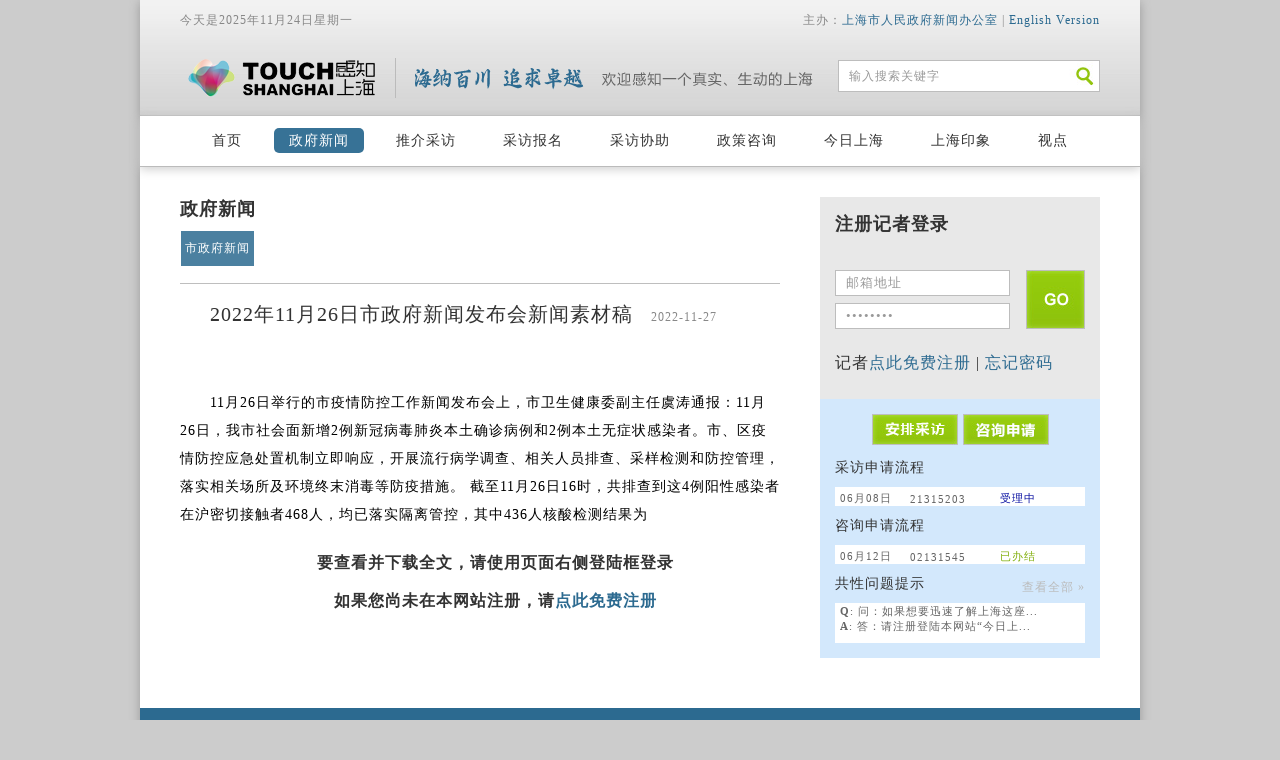

--- FILE ---
content_type: text/html;charset=utf-8
request_url: https://touch.shio.gov.cn/jsp/zfxw_detail.jsp?id=20221127142554296
body_size: 4374
content:
      
 
 
 

<!DOCTYPE html PUBLIC "-//W3C//DTD XHTML 1.0 Transitional//EN" "http://www.w3.org/TR/xhtml1/DTD/xhtml1-transitional.dtd">
<html xmlns="http://www.w3.org/1999/xhtml">
<head>

    <!-- #include file="/staticfiles/meta.shtml" -->
	<meta http-equiv="Content-Type" content="text/html; charset=utf-8" />
<meta http-equiv="X-UA-Compatible" content="IE=edge,chrome=1" /> 
	
	
	
    <title>市政府新闻 | 感知上海 P1</title>
	<link href="./css/minimalist.css" rel="stylesheet" type="text/css">
	<link href="./css/flowplayer/skin/minimalist.css" rel="stylesheet" type="text/css">
    <!-- #include file="/staticfiles/style_cn.shtml" -->
	
<link href="./css/general.css?3" rel="stylesheet" type="text/css" /> 
    <!-- #include file="/staticfiles/scripts/script_head_cn.shtml" -->
	

<script type="text/javascript" src="./js/jquery-3.7.0.min.js"></script>
<script type="text/javascript" src="./js/pako.min.js"></script>
<script type="text/javascript" src="./js/top.js"></script> 
    <script type="text/javascript">
        var ListModel = {
            RecordCount: 246
          , Id: 4
          , CurrentPage: 1
          , URI: 'government-news/municipal'
        };
        window.MenuIndex = 1;


		//附件素材下载方法
		function downloadFunc(argId){
			
			window.open("../tbCmsStoryAccessoriesWebsite/fileDownLoad.do?id="+argId);
			
		}
    </script>
</head>
<body>
    <div id="main_container">
        <!-- #include file="/staticfiles/head_cn.shtml" -->
		

<div id="info_container">
    <div id="date_container">
        <p></p>
    </div>
    <div id="link_container">
        <p>主办：<a rel="noopener noreferrer" href="http://www.shio.gov.cn/">上海市人民政府新闻办公室</a> | <a href="./index_en.jsp">English Version</a></p>
    </div>
    <div class="clear">
    </div>
    <div id="search_container" class="trans">
        <div id="search_box">
            <input name="input_search" type="text" id="input_search" class="autocomplete" value="输入搜索关键字" /><a href="#"><img src="../images/global_header_search_button.jpg" width="30" height="30" border="0"/></a></div>
        <div class="clear">
        </div>
    </div>
</div>
<div id="nav_container">
	<ul>
		<li data-index="0"><a href="./index.jsp">首页</a></li>
		<li data-index="1"><a href="./zfxw_default.jsp?siteId=4">政府新闻</a></li>
		<li data-index="2"><a href="./tjcf_default.jsp">推介采访</a></li>
		<li data-index="3"><a href="./cfbm_index.jsp">采访报名</a></li>
		<li data-index="4"><a href="./cfxz_index.jsp">采访协助</a></li>
		<li data-index="5"><a href="./zczx_flfg.jsp">政策咨询</a></li>
		<li data-index="6"><a href="./jrsh_default.jsp">今日上海</a></li>
		<li data-index="8"><a href="./shyx_sp.jsp">上海印象</a></li>
        <li data-index="9"><a href="./jjsd_all.jsp">视点</a></li>
	</ul>
</div> 
        <div id="content_container">
            <div class="left_col float_left">
                <h2><strong>政府新闻</strong></h2>
				<a href="./zfxw_default.jsp?siteId=4">
					<div class="float_left button_lines_selected" style="text-align: center;">
						<span>市政府新闻</span></div>
				</a>
				<div class="clear"></div>
                <hr/>
				
				<div class="clear">
				</div>
				<div class="content_block">
					<h1>2022年11月26日市政府新闻发布会新闻素材稿  &nbsp; <span class="auxi_info">2022-11-27</span></h1>
					<!--<p>&nbsp;</p>-->
					
					<p>&nbsp;</p>
					<p class="text_indent_24">11月26日举行的市疫情防控工作新闻发布会上，市卫生健康委副主任虞涛通报：11月26日，我市社会面新增2例新冠病毒肺炎本土确诊病例和2例本土无症状感染者。市、区疫情防控应急处置机制立即响应，开展流行病学调查、相关人员排查、采样检测和防控管理，落实相关场所及环境终末消毒等防疫措施。

截至11月26日16时，共排查到这4例阳性感染者在沪密切接触者468人，均已落实隔离管控，其中436人核酸检测结果为</p>
					<h3 class="text_center"><strong>要查看并下载全文，请使用页面右侧登陆框登录</strong></h3>
					<h3 class="text_center"><strong>如果您尚未在本网站注册，请<a href="./register.jsp">点此免费注册</a></strong></h3>
					
					
				</div>																									
			</div>                          
            <div class="right_col float_right">
                <!-- #include file="/staticfiles/right_register_cn.shtml" -->
				
 

<div id="login_container">

    <h2><strong>注册记者登录</strong></h2>
    <p>&nbsp;</p>
    <div class="float_left im_loginform_pr">
        <div id="loginform">
            <input type="hidden" name="WechatOpenId" />
            <input type="hidden" id="login_authid" name="authid" />
            <input id="login_username" type="text" name="e" class="autocomplete" autocomplete="off" value="邮箱地址" />
            <input id="login_pwd" name="pwd" type="password" class="autocomplete" autocomplete="off" value="password" />
		</div>
    </div>
    <div class="float_right"><a class="btnFormLogin" href="javascript:;"><img src="../images/index_button_go.jpg" width="59" height="59" border="0" /></a></div>
    <script src="./js/login_cn.js"></script>
    <div class="clear">
    </div>
    <p>&nbsp;</p>
    <h3>记者<a href="./register.jsp">点此免费注册</a> | <a href="./usercenter_forgot.jsp">忘记密码</a></h3>

</div>
<iframe id="login_iframe" name="login_iframe" style="display:none;"></iframe>
<div id="bulletin_board">
    <div class="margin_bottom_10 im_text_center">
		<a href="./cfbm_index.jsp"><img src="../images/button_arrange.jpg" border="0" width="86" height="31"></a>
		<a href="./cfxz_index.jsp"><img border="0" src="../images/button_consult.jpg" width="86" height="31"></a>
	</div>
    <!-- #include file="/staticfiles/index_apply_cn.shtml" -->
	

<h4>采访申请流程</h4><div class="clear"></div>
	<div class="im_bulletin_container_pr">
		<div class="bulletin_container bulletin_container_apply im_bulletin_container_apply">
			<table width="100%" border="0" cellspacing="0" cellpadding="0">
				<tbody>
					<tr>
						<td class="im_td_1">06月08日</td>
						<td class="im_td_2">21315203</td>
						<td class="status_processing">受理中</td>
					</tr>

					<tr>
						<td class="im_td_1">02月16日</td>
						<td class="im_td_2">21315167</td>
						<td class="status_published">已办结</td>
					</tr>

					<tr>
						<td class="im_td_1">01月26日</td>
						<td class="im_td_2">21315166</td>
						<td class="status_published">已办结</td>
					</tr>
				</tbody>
			</table>
		</div>
	</div>
<div class="clear"></div>
 
    <!-- #include file="/staticfiles/index_consultation_cn.shtml" -->
	

<h4>咨询申请流程</h4>
<div class="clear"></div>
	<div class="im_bulletin_container_pr">
		<div class="bulletin_container bulletin_container_consultation im_bulletin_container_apply">
			<table width="100%" border="0" cellspacing="0" cellpadding="0">
				<tbody>


					<tr>
						<td class="im_td_1">06月12日</td>
					<td class="im_td_2">02131545</td>
											<td class="status_published">已办结</td>
										</tr>

										<tr>
						<td class="im_td_1">05月12日</td>
					<td class="im_td_2">02131544</td>
											<td class="status_published">已办结</td>
										</tr>

										<tr>
						<td class="im_td_1">05月06日</td>
					<td class="im_td_2">02131541</td>
											<td class="status_published">已办结</td>
										</tr>


				</tbody>
			</table>
		</div>
	</div>
<div class="clear"></div>
 
    <!-- #include file="/staticfiles/index_qa_cn.shtml" -->
	      



<p class="more float_right"><a href="./qa_default.jsp">查看全部 &raquo;</a></p>
<h4 class="im_qa_h4">共性问题提示</h4>
<div class="clear"></div>
<div class="im_bulletin_container_qa_pr">
<div class="bulletin_container_qa im_bulletin_container_qa">



<div class="bulletin_container im_bulletin_container">
<span><strong>Q</strong>: 问：如果想要迅速了解上海这座...</span><br />
<span><strong>A</strong>: 答：请注册登陆本网站“今日上...</span>
</div>

<div class="bulletin_container im_bulletin_container">
<span><strong>Q</strong>: 问：如果您想在上海进行采访，...</span><br />
<span><strong>A</strong>: 答：(1) 请注册登陆本网站...</span>
</div>

<div class="bulletin_container im_bulletin_container">
<span><strong>Q</strong>: 在哪里可以买到上海的地图？</span><br />
<span><strong>A</strong>: 上海各大书店中均有出售，一些...</span>
</div>

</div>
</div>
 
</div> 
            </div>
            <div class="clear"></div>
					
        </div>
    </div>
	
    <!-- #include file="/staticfiles/foot_cn.shtml" -->
	

<div id="footer_container">
	<p class="auxi_info">
		<a href="./index.jsp">首页</a> | <a href="./contact_us.jsp">关于我们</a> | <a href="./contact_us.jsp">联系我们</a></p>
	<p class="auxi_info">
		Copyright &copy; <span id="copyright_year">2014</span> 上海市人民政府新闻办公室版权所有</p>
</div> 
    <!-- #include file="/staticfiles/scripts/script_all_cn.shtml" -->
	

<script type="text/javascript" src="./js/jquery.timers.js"></script>
<script type="text/javascript" src="./js/jquery.tmpl.min.js"></script>
<script type="text/javascript" src="./js/common.js?2"></script> 
    <!-- #include file="/staticfiles/scripts/script_list_cn.shtml" -->
	

<script id="pi_index_content_template" type="text/x-jquery-tmpl">
    {{if FileName != "" && FileName != "null" &&FileName != "/"}}
	<a href="{{= url}}">
		<img src="../Files/upload/Storages/32d1a35f-88ae-4445-805c-bca81d078d42/{{= FileName}}" width="88" height="88" border="0" class="float_right im_pi_index_content_template_image"></a>
	{{/if}}
	<h2><a href="">{{= title}}</a></h2>
	<p class="text_indent_24 margin_bottom_10">{{= summary}}</p>
</script>
<script id="gallery_img_template" type="text/x-jquery-tmpl">
	<a href="{{= uri}}"><img src="{{= bigimage}}" width="1000" height="330" border="0" /></a>
</script>
<script id="gallery_content_template" type="text/x-jquery-tmpl">
    <div class="gallery_caption_container gallery_caption_container_hide">
        <h1><a href="#">{{= title}}</a></h1>
        <p>&nbsp;</p>
        <p class="text_indent_24">{{= summary}}</p>
        <p>&nbsp;</p> 
        <p class="more"><a href="./tjcf_detail.jsp?id=">详细 &raquo;</a></p>
    </div>
</script>
<script id="pi_content_template" type="text/x-jquery-tmpl">
    {{if index == 0}}
    <div class="float_left pi_content_template im_pi_content_template_0">
    {{/if}}
    {{if index == 1}}
    <div class="float_left pi_content_template im_pi_content_template_1">
    {{/if}}
    {{if index == 2}}
    <div class="float_left pi_content_template im_pi_content_template_1">
    {{/if}}
    {{if index == 3}}
    <div class="float_left pi_content_template im_pi_content_template_2">
    {{/if}}
        <a href="./tjcf_detail.jsp?id=">
            <img src="../Files/upload/Storages/32d1a35f-88ae-4445-805c-bca81d078d42/" width="70" height="70" alt="" border="0"
                class="float_left index_proposed_interviews_img" /></a>
        <h4></h4>
        {{each(j,child) children}}
        <p><a href="./tjcf_detail.jsp?id="></a></p>
        {{/each}}
        <div class="clear">
        </div>
    </div>
</script>
<script type="text/javascript" language="javascript" src="./js/home.js"></script>
 
    <!-- #include file="/staticfiles/scripts/script_list_gov_news_cn.shtml" -->
    <!-- <script type="text/javascript"  src='http://total.shio.gov.cn:6009/page/pv/?id=0&catalog=0&lan=cn_index'></script> -->
	<!-- #include file="/staticfiles/scripts/script_foot_cn.shtml" -->
	


<script src="./js/foot.js"></script> 
</body>
</html>              

--- FILE ---
content_type: text/css
request_url: https://touch.shio.gov.cn/jsp/css/general.css?3
body_size: 17937
content:
@charset "utf-8";
/* CSS Document */

/*html {
filter: grayscale(100%);
-webkit-filter: grayscale(100%);
-moz-filter: grayscale(100%);
-ms-filter: grayscale(100%);
-o-filter: grayscale(100%);
filter:progid:DXImageTransform.Microsoft.BasicImage(grayscale=1);
_filter:none;
}*/

* {
	margin: 0;
	padding: 0;
	font-family: 微软雅黑;
	letter-spacing: 1px;
}
* a {
	color: #2c6a90;
	text-decoration: none;
}
body {
	background-color: #CCC;
}
.float_left {
	float: left;
}
.float_right {
	float: right;
}
.clear {
	clear: both;
}
.more {
	text-align: right;
}
.more a {
	color: #bbb;
}
.auxi_info {
	color: #888;
	font-size: 12px;
}
.text_indent_24 {
	text-indent: 24px;
}
.text_center {
	text-align: center;
}
.text_square_gray {
	background: url(../../images/global_square_gray.jpg) no-repeat;
	background-position: 0 5px;
	padding-left: 15px;
	margin-bottom: 8px;
}
.margin_bottom_10 {
	margin-bottom: 10px;
}
.margin_bottom_20 {
	margin-bottom: 20px;
}
.margin_bottom_30 {
	margin-bottom: 30px;
}
.left_col {
	width: 600px;
	margin-bottom: 20px;
}
.right_col {
	width: 280px;
	margin-bottom: 20px;
}
.input {
	border: #bebebe solid 1px;
	font-size: 12px;
	color: #888;
	padding: 2px 5px;
	vertical-align: middle;
}
hr {
	height: 1px;
	border: none;
	border-top: #bebebe solid 1px;
	margin: 15px 0;
 *margin:15px 0 1px 0;
	float: none;
 *float:left;
	display: block;
}
p {
	font-size: 12px;
	line-height: 200%;
}
h1 {
	font-size: 20px;
	font-weight: normal;
	margin-bottom: 10px;
	color: #333;
}
h2 {
	font-size: 18px;
	font-weight: normal;
	margin-bottom: 10px;
	color: #333;
}
h3 {
	font-size: 16px;
	font-weight: normal;
	margin-bottom: 10px;
	color: #333;
}
h4 {
	font-size: 14px;
	font-weight: normal;
	margin-bottom: 10px;
	color: #333;
}
#main_container {
	width: 1000px;
	margin: 0 auto;
	background-color: #FFF;
	-moz-box-shadow: 0 2px 10px #999;
	-webkit-box-shadow: 0 2px 10px #999;
	box-shadow: 0 2px 10px #999;
	border-bottom: #2c6a90 solid 35px;
}
#info_container {
	height: 115px;
	background: url(../../images/global_header_info_background.jpg) top left repeat-x;
	border-bottom: #BBB solid 1px;
	color: #888;
}
#info_container p {
	line-height: 40px;
}
#info_container #date_container {
	height: 40px;
	margin-left: 40px;
	float: left;
}
#info_container #link_container {
	height: 40px;
	margin-right: 40px;
	float: right;
}
#info_container #search_container {
	margin: 0 40px;
	height: 75px;
	background: url(../../images/global_header_search_background.png) top left no-repeat;
}
#info_container #search_container #search_box {
	width: 260px;
	height: 30px;
	line-height: 30px;
	border: #bdbdbd solid 1px;
	background-color: #fff;
	float: right;
	margin: 20px 0;
}
#info_container #search_container #search_box input {
	font-size: 12px;
	color: #999;
	border: none;
 *border:#000;
	outline: none;
	height: 30px;
	width: 210px;
	margin: 0 10px;
	line-height: 30px;
	vertical-align: middle;
}
#info_container #search_container #search_box img {
	vertical-align: middle;
}
#nav_container_index {
	height: 50px;
	text-align: center;
	font-size: 14px;
}
#nav_container {
	height: 50px;
	text-align: center;
	font-size: 14px;
	border-bottom: #bbb solid 1px;
	margin-bottom: 30px;
	-moz-box-shadow: 0 2px 10px #ccc;
	-webkit-box-shadow: 0 2px 10px #ccc;
	box-shadow: 0 2px 10px #ccc;
}
#nav_container_index ul li, #nav_container ul li {
	list-style: none;
	display: -moz-inline-stack;
	display: inline-block;
	zoom: 1;
 *display: inline;
	margin: 0 6px;
	line-height: 50px;
}
#nav_container_index ul li a, #nav_container ul li a {
	color: #333;
	text-decoration: none;
	padding: 5px 15px;
	-moz-border-radius: 5px;
	-khtml-border-radius: 5px;
	-webkit-border-radius: 5px;
	border-radius: 5px;
}
#nav_container_index ul li a:hover, #nav_container ul li a:hover, #nav_container_index ul li.selected a, #nav_container ul li.selected a {
	color: #FFF;
	background-color: #377296;
}
#gallery_container {
	height: 330px;
	position: relative;
	overflow: hidden;
}
#gallery_container img {
	display: none;
}
.gallery_caption_container {
	height: 170px;
	width: 300px;
	background-color: #2c6a90;
	position: absolute;
	right: -360px;
	top: 80px;
	padding: 25px 30px;
	color: #FFF;
	-moz-border-radius: 5px 0 0 5px;
	-khtml-border-radius: 5px 0 0 5px;
	-webkit-border-radius: 5px 0 0 5px;
	border-radius: 5px 0 0 5px;
}
.gallery_caption_container h1 a {
	color: #fff;
}
#content_container {
	margin: 30px 40px;
}
#login_container {
	background-color: #e8e8e8;
	padding: 15px;
}
#login_container .text_check {
	padding-left: 25px;
	background: url(../../images/text_check.png) top left no-repeat;
	line-height: 250%;
}
#bulletin_board {
	background-color: #d3e8fc;
	padding: 15px;
}
#bulletin_board div.bulletin_container {
	font-size: 11px;
	color: #666;
	background-color: #fff;
	padding: 2px 5px;
	margin-bottom: 5px;
	height:40px;
}
.sites_container {
	width: 180px;
	height: 325px;
	margin: 0 4px 4px 0;
	background: url(../../images/index_sites_sample_01.jpg) bottom left no-repeat;
}
.sites_container .title_block {
	height: 65px;
	line-height: 65px;
	background-color: #efefef;
	border-bottom: #dedede solid 3px;
	color: #666;
}
.sites_container .title_block a {
	color: #666;
}
.sites_container .title_block img {
	vertical-align: middle;
}
.sites_container .content_block_left {
	height: 175px;
	background: url(../../images/index_sites_background_left.png) top left no-repeat;
	padding: 20px 10px 0 10px;
}
.sites_container .content_block_right {
	height: 175px;
	background: url(../../images/index_sites_background_right.png) top left no-repeat;
	padding: 20px 10px 0 10px;
}
.sites_container:hover .title_block {
	background-color: #367094;
	border-bottom: #367094 solid 3px;
}
.sites_container:hover .title_block a {
	color: #fff;
}
#content_2_container {
	border-top: #bebebe solid 1px;
	height: 240px;
	background: url(../../images/index_content_2_background.jpg) bottom left no-repeat;
	-moz-box-shadow: 0 -2px 10px #ccc;
	-webkit-box-shadow: 0 -2px 10px #ccc;
	box-shadow: 0 -2px 10px #ccc;
}
/*#content_2_container #content_outer {
	width:650px;
	position:relative;
	overflow:hidden;
	white-space:nowrap;
	margin:35px 0 0 250px;
}
#content_2_container #content_outer #content_inner {
	position:absolute;
	top:0px;
	left:0px;
}
#content_2_container #content_outer #content_inner .content_block {
	width:113px;
	height:175px;
	text-align:center;
	margin:0 2px;
	display: -moz-inline-stack;
	display: inline-block;
	zoom: 1;
 *display: inline;
	vertical-align:top;
	white-space:normal;
}
#content_2_container #content_outer #content_inner .content_block img {
	margin-bottom:5px;
}*/
#feed_block {
	position: relative;
	width: 736px;
	height: 180px;
	margin: 35px 0 0 240px;
}
#feed_block #button_to_left {
	position: absolute;
	top: 35px;
	left: 0px;
	width: 17px;
	height: 27px;
}
#feed_block #button_to_right {
	position: absolute;
	top: 35px;
	right: 0px;
	width: 17px;
	height: 27px;
}
#feed_block #button_to_left a, #feed_block #button_to_right a {
	outline: none;
}
#feed_block #feed_clip_block_outer {
	position: absolute;
	top: 0px;
	left: 17px;
	width: 702px;
	height: 180px;
	overflow: hidden;
}
#feed_block #feed_clip_block_outer #feed_clip_block_inner {
	position: relative;
	top: 0px;
	left: 0px;
	height: 150px;
	white-space: nowrap;
	float: left;
}
/*以下这段删除了white-space:normal*/
#feed_block #feed_clip_block_outer #feed_clip_block_inner .feed_clip {
	width: 113px;
	height: 150px;
	margin: 0 2px;
	display: inline-block;
	vertical-align: top;
	text-align: center;
}
#feed_block #feed_clip_block_outer #feed_clip_block_inner .feed_clip {
 *display:inline;
}
/*以下这段为新添加*/
#feed_block #feed_clip_block_outer #feed_clip_block_inner .feed_clip p {
	white-space: normal;
}
#feed_block #feed_clip_block_outer #feed_clip_block_inner .feed_clip img {
	margin-bottom: 10px
}
#feed_block #feed_clip_triggers {
	position: absolute;
	left: 0px;
	bottom: 0px;
	height: 30px;
	width: 736px;
}
#feed_block #feed_clip_triggers ul {
	text-align: center;
}
#feed_block #feed_clip_triggers ul li {
	display: inline-block;
 *display:inline;
	font-size: 24px;
	margin: 0 5px;
}
#feed_block #feed_clip_triggers ul li a {
	color: #ccc;
}
#feed_block #feed_clip_triggers ul .selected a {
	color: #21606f;
	cursor: default;
}
#footer_container {
	text-align: center;
	padding: 20px 0;
}
#footer_container a {
	margin: 0 5px;
}
.button_lines {
	height: 35px;
	line-height: 35px;
	margin: 0 1px 2px 1px;
	background-color: #3d3d3d;
	padding: 0 4px;
	color: #bbb;
	font-size: 12px;
}
.button_lines_2
{
    width: 215px !important;
}
.button_lines_5
{
    width: 215px !important;
}
.button_lines_7
{
    width: 440px !important;
}
.button_lines_19
{
    /*width: 290px !important;*/
     width: 215px !important;
}
.button_lines_1
{
    width: 215px !important;
}
.button_lines span {
	color: #bbb;
}
.button_lines img {
	vertical-align: middle;
}
.button_lines:hover {
	background-color: #4b80a0;
}
.button_lines:hover span {
	color: #fff;
}
.button_lines_selected {
	height: 35px;
	line-height: 35px;
	margin: 0 1px 2px 1px;
	background-color: #4b80a0;
	padding: 0 4px;
	color: #fff;
	font-size: 12px;
}
.button_lines_selected span {
	color: #fff;
}
.button_lines_selected img {
	vertical-align: middle;
}
.page_tuner {
	text-align: right;
	margin: 10px 0;
}
.page_tuner a {
	padding: 5px 10px;
	background-color: #4b80a0;
	color: #bbb;
	font-size: 12px;
	display: inline-block;
}
.page_tuner .selected {
	color: #fff;
	font-weight: bold;
}
.content_block {
	font-size: 14px  !important; 
	margin-bottom: 20px  !important;
	text-indent: 30px  !important;
	line-height: 200%  !important;
}
.content_block p {
	font-size: 14px  !important; 
	margin-bottom: 20px  !important;
	text-indent: 30px  !important;
	line-height: 200%   !important;
}
.content_block p span{
	font-size: 14px !important; 
	margin-bottom: 20px !important;
	text-indent: 30px !important;
	line-height: 200%   !important;
}
.content_block div{
	font-size: 14px !important; 
	margin-bottom: 20px !important;
	text-indent: 30px !important;
	line-height: 200%   !important;
}
.content_block video {
	width:500px !important;
}
.content_block .auxi_info {
	color: #888;
	font-size: 12px;
}
.form td {
	padding: 10px;
	vertical-align: top;
}
.form .label {
	width: 200px;
	text-align: right;
}
.form .label p span {
	color: #dd0000;
	margin-left: 5px;
}
/*上海印象内容块*/
.shanghai_impression_block {
	width: 90px;
	text-align: center;
	position: relative;
	margin: 0 12px 10px 0;
}
.shanghai_impression_block > a > img {
	margin: 0 0 5px 0;
}
.shanghai_impression_block > img {
	position: absolute;
	top: 70px;
	right: 10px;
}
/*上海故事导航*/
.shanghai_story {
	width: 95px;
	height: 95px;
	text-align: center;
	margin-right: 6px;
	position: relative;
	background-color: #4b80a0;
}
.shanghai_story span {
	font-size: 14px;
	color: #bbb;
	width: 95px;
	text-align: center;
	position: absolute;
	left: 0px;
	bottom: 10px;
	vertical-align: text-bottom;
}
.shanghai_story span:hover {
	color: #fff;
}
.shanghai_story.selected img {
	/*display: none;*/
	opacity: 0.5;
}
.shanghai_story.selected span {
	color: #fff;
}
/*政策咨询导航*/
.shanghai_policy {
	width: 275px;
	height: 50px;
	padding: 0 10px;
	line-height: 50px;
	margin: 0 10px 10px 0;
	background-color: #fff;
}
.shanghai_policy img {
	vertical-align: middle;
	margin-right: 10px;
}
.shanghai_policy span {
	font-size: 18px;
	color: #333;
}
.shanghai_policy:hover, .shanghai_policy.selected {
	background-color: #4b80a0;
}
.shanghai_policy:hover span, .shanghai_policy.selected span {
	color: #fff;
}
.code{
    cursor:pointer;
    vertical-align:middle;
}
#alert_msg
{
    font-size: 14px; 
    color: #f9522a; 
    text-align: center;
    display: none;
}
#login_username
{
    width: 153px; height: 24px; line-height: 24px;
                            border: #bdbdbd solid 1px; color: #999; padding: 0 10px; margin-bottom: 7px;
    }
#login_pwd
{
    width: 153px; height: 24px;
                            line-height: 24px; border: #bdbdbd solid 1px; color: #999; padding: 0 10px;
}
#qa_triggers
{
    left: 20px;bottom: 0px;font-size: 48px;color: #ccc;margin:-25px 0px -25px 0px;text-align:center;
}
#qa_triggers span
{
    color: #CCCCCC;margin:0px 10px 0px 10px;cursor:pointer;
}
#qa_triggers span.active
{
    color: #FF0000
}
.index_proposed_interviews_img
{
    margin-right: 10px; 
    -moz-border-radius: 10px; /* Firefox */
    -webkit-border-radius: 10px; /* Safari 和 Chrome */
    border-radius: 10px; /* Opera 10.5+, 以及使用了IE-CSS3的IE浏览器 */
    behavior: url(ie-css3.htc);
}
.status_ready
{
    color:#cc0000    
}
.status_processing
{
    color:#0910a1
}
.status_published
{
    color:#80ae09
}
.status_cancel
{
    color:#7b7c8f    
}
.bulletin_container table tr
{
    height:20px;
}
.im_user_link_color
{
    color:black !important;
}
.im_pi_index_content_template_image
{
    margin: 0 0 10px 10px
}
.im_pi_index_content_template_image1
{
    margin:0 20px 10px 0;
}
.gallery_caption_container_hide
{
    display:none;
}
.im_pi_content_template_0
{
    width: 218px; margin: 0 15px 23px 0;
}
.im_pi_content_template_1
{
    width: 218px; margin-right: 15px;
}
.im_pi_content_template_2
{
    width: 218px;
}
.nav_container_li_item
{
    position: relative;
}
.nav_container_li_item img
{
    position: absolute;width: 24px;
}

.im_sh_button_lines
{
    width:140px;
    text-align:center;
}

.im_sh_button_lines2
{
    width:100px;
    text-align:center;
}

.im_sh_button_lines3
{
    width:290px;
    text-align:center;
}

.im_sl_button_lines
{
    width:140px;
}
.im_sl_button_lines_all
{
    width:140px;height:96px;text-align:center;padding-top:50px;
}

.im_bulletin_container_pr
{
    position: relative;height: 30px;  overflow: hidden;  width: 250px;
}
.im_bulletin_container_apply
{
    position: absolute;width: 240px;
    height: 15px !important;
    overflow: hidden;
}

.im_bulletin_container_apply table
{
    position: absolute;
}
.im_bulletin_container_apply table tr td.im_td_1
{
    width:70px;
}
.im_bulletin_container_apply table tr td.im_td_2
{
    width:90px;
}
.im_qa_h4
{
    display: inline-block;
}
.im_bulletin_container_qa_pr
{
    position:relative;height:40px;overflow:hidden;width:250px;
}
.im_bulletin_container_qa
{
    position:absolute
}
.im_bulletin_container
{
    width:240px;
}
.im_loginform_pr
{
    width: 175px;
}

.im_main_container_home
{
    background-color:#f5f5f5 !important;
}
.im_left_col_container_1
{
    width: 277px; padding-right: 20px; margin-right: 20px; border-right: #dedede solid 1px;
}
.im_a_color_black
{
    color:#000;
}
.im_left_col_container_2
{
    width: 280px
}
.im_home_pi_content_img
{
    margin: 0 0 10px 10px
}
.im_left_col_container_3
{
    width: 277px; padding-right: 20px; margin-right: 20px; border-right: #dedede solid 1px;
}
.im_left_col_container_4
{
    width: 280px
}
.im_home_shanghai_impression_block
{
    width: 90px; height: 90px;margin: 0 0 0 10px;
}
.im_text_left
{
    text-align: left;
}
.im_text_center
{
    text-align: center;
}
.im_left_col_container_5
{
    width: 277px; padding-right: 20px; margin-right: 20px; border-right: #dedede solid 1px;
}
.im_home_shanghai_policy
{
    width: 257px; margin-right: 0;
}
.im_left_col_container_6
{
    width: 600px;
}
.im_left_col_container_6_1
{
    width: 180px; padding-right: 15px; border-right: #ccc dotted 1px; margin-right: 14px;
}
.im_left_col_container_6_2
{
    width: 180px;
}
.im_left_col_container_7
{
    width: 100%; padding: 20px 0 0 20px;
}
.im_left_col_container_8
{
    height: 240px;width: 200px; position: absolute;
}

.im_hide
{
    display:none;
}




.summary_info{
	font-size:14px !important;
	line-height:30px !important;
	font-family:"微软雅黑" !important;
	font-weight:normal !important;
}
.summary_info span{
	font-size:14px !important;
	line-height:30px !important;
	font-family:"微软雅黑" !important;
	font-weight:normal !important;
}
.summary_info p{
	font-size:14px !important;
	line-height:30px !important;
	font-family:"微软雅黑" !important;
	font-weight:normal !important;
}
.summary_info div{
	font-size:14px !important;
	line-height:30px !important;
	font-family:"微软雅黑" !important;
	font-weight:normal !important;
}
.summary_info span{
	font-size:14px !important;
	line-height:30px !important;
	font-family:"微软雅黑" !important;
	font-weight:normal !important;
}
.summary_info video{
	width:500px !important;
}




.tjcf_detail {
	font-size: 14px  !important; 
	margin-bottom: 20px  !important;
	text-indent: 30px  !important;
	line-height: 200%  !important;
}
.tjcf_detail p {
	font-size: 14px  !important; 
	margin-bottom: 20px  !important;
	text-indent: 30px  !important;
	line-height: 200%   !important;
}
.tjcf_detail p span{
	font-size: 14px !important; 
	margin-bottom: 20px !important;
	text-indent: 30px !important;
	line-height: 200%   !important;
}
.tjcf_detail div{
	font-size: 14px !important; 
	margin-bottom: 20px !important;
	text-indent: 30px !important;
	line-height: 200%   !important;
}



--- FILE ---
content_type: application/javascript
request_url: https://touch.shio.gov.cn/jsp/js/login_cn.js
body_size: 2192
content:
function goLogin() {
    /*var action = "../zcyhglWebsite/zcLogin.do";
    var ele = "form";
    var $form = $('<' + ele + '></' + ele + '>');
    $form.attr("action", action);
    $form.attr("method", "post");
    $form.attr("enctype", "application/x-www-form-urlencoded");
	$form.attr("target", "login_iframe");
    $form.css("display", "none");

    var data = {
        WechatOpenId: $("#loginform input[name='WechatOpenId']").val(),
        authid: $("#loginform input[name='authid']").val(),
        e: $("#loginform input[name='e']").val(),
        pwd: $("#loginform input[name='pwd']").val(),
    };
                            
    $form.append('<input type="hidden" name="data" />');
    $form.find("input[name='data']").val(zip(JSON.stringify(data)));

    $form.insertAfter($("#loginform"));

    $form[0].submit();

    setTimeout(function () {
		$form.remove();
		window.location.reload();
	}, 2000);*/
	var data = {
        WechatOpenId: $("#loginform input[name='WechatOpenId']").val(),
        authid: $("#loginform input[name='authid']").val(),
        e: $("#loginform input[name='e']").val(),
        pwd: $("#loginform input[name='pwd']").val(),
    };
	
	$.ajax({
		async:false,
		type: "POST",
		url: '../zcyhglWebsite/zcLogin.do',
		/*data: {
			email:$("#loginform input[name='e']").val(),
			pwd:$("#loginform input[name='pwd']").val(),
			WechatOpenId:$("#loginform input[name='WechatOpenId']").val(),
			authid: $("#loginform input[name='authid']").val()
		},*/
		//data:{data:zip(JSON.stringify(data))},
		data:{e: $("#loginform input[name='e']").val(),
        pwd: $("#loginform input[name='pwd']").val()},
		dataType: 'json',
		success: function(returnJson){
			if(returnJson.success){
				if(document.getElementById("forwoardLink")){
					window.location.href=$("#forwoardLink").val();
				}else{
					window.location.reload();
				}
			}else{
				window.location.href='./usercenter_loginTips.jsp?tips='+returnJson.msg;
			}
		}
	});
}

$("#login_pwd").keypress(function(e){
    if(e.keyCode == 13){
        goLogin();
    }
});
$(".btnFormLogin").click(function(e){
    goLogin();
});

--- FILE ---
content_type: application/javascript
request_url: https://touch.shio.gov.cn/jsp/js/foot.js
body_size: 263
content:
var _hmt = _hmt || [];
(function() {
  var hm = document.createElement("script");
  hm.src = "https://hm.baidu.com/hm.js?a52da3946b8f6f591abd5fb981aa1241";
  var s = document.getElementsByTagName("script")[0]; 
  s.parentNode.insertBefore(hm, s);
})();


--- FILE ---
content_type: application/javascript
request_url: https://touch.shio.gov.cn/jsp/js/top.js
body_size: 596
content:
var _oldAjax = $.ajax;
$.ajax = function () {
    var _ajax = _oldAjax.apply(this, arguments);
    _ajax.complete = _ajax.always;
    return _ajax;
}
function unzip(b64Data) {
    var strData = atob(b64Data);
    var charData = strData.split('').map(function (x) { return x.charCodeAt(0); });
    var binData = new Uint8Array(charData);
    var data = pako.inflate(binData);
    strData = String.fromCharCode.apply(null, new Uint16Array(data));
    return strData;
}
function zip(str) {
    var binaryString = pako.gzip(str, { to: 'string' });
    return btoa(binaryString);
}

--- FILE ---
content_type: application/javascript
request_url: https://touch.shio.gov.cn/jsp/js/home.js
body_size: 5963
content:
$(document).ready(function () {
    //去掉空白
	//20220608随“上海市国际文化交流基地” 模块一起注销
    //$("#feed_clip_block_inner").html($("#feed_clip_block_inner").html().replace(/>[\s]+</g, "><"));

    /*dyw注
     * $.get("/ashx/index_pi_content_cn.ashx?_dt=" + (new Date()).getTime(), function (text) {
        text = eval(text);
        text = text[0];
        if (text.summary.length > 60) text.summary = text.summary.substring(0, 60) + "...";
        $("#pi_content").html($('#pi_index_content_template').tmpl(text));
    });*/

    $(function () {
        var text = [];
        $(".gallery_data").each(function (i, j) {
            text.push({
                "id": i + 1,
                "title": "",
                "summary": "",
                "uri": $(this).data("url"),
                "bigimage": "../Files/Images/Gallery/" + $(this).data("src")
            });
        });

        for (var i = 0; i < text.length; i++) {
            if (text[i].summary.length > 60) text[i].summary = text[i].summary.substring(0, 60) + "...";
           // $("#gallery_container").append("<a href='"+text[i].uri+"'><img src='"+text[i].bigimage+"' width='1000' heitgh='330' border='0' /></a>");
        }
        /*for (var j = 0; j < text.length; j++) {
            $("#gallery_container").append("<div class='gallery_caption_container gallery_caption_container_hide'>");
            $("#gallery_container").append("<h1><a href='#'>text[j].title</a></h1>");
            $("#gallery_container").append("<p>&nbsp;</p>");
            $("#gallery_container").append("<p class='text_indent_24'>text[j].summary</p>");
            $("#gallery_container").append("<p>&nbsp;</p>");
            $("#gallery_container").append("<p class='more'><a href='/proposed-interviews/detail.aspx?id=${id}'>详细 &raquo;</a></p>");
            $("#gallery_container").append("</div>");
        }*/

        $("#gallery_container").html("");
        $("#gallery_container").append($('#gallery_img_template').tmpl(text));
        $("#gallery_container").append($('#gallery_content_template').tmpl(text));

        $('#gallery_container > a > img:eq(0)').fadeIn(500, function () {
            $('.gallery_caption_container:eq(0)').animate({ right: 0 }, 500);
        });
        var current_background = 0;
        $('#gallery_container').everyTime(2500, 'gallery', function () {
            $('.gallery_caption_container:eq(' + current_background + ')').animate({ right: -360 }, 500, function () {
                $('#gallery_container > a > img:eq(' + current_background + ')').fadeOut(500, function () {
                    if (current_background < $('#gallery_container > a > img').length - 1) {
                        current_background += 1;
                    } else {
                        current_background = 0;
                    }
                    $('#gallery_container > a > img:eq(' + current_background + ')').fadeIn(500, function () {
                        $('.gallery_caption_container:eq(' + current_background + ')').animate({ right: 0 }, 500);
                    });
                });
            });
        });
    });

    /*dyw注
     * $.get("/ashx/index_pi_cn.ashx?_dt=" + (new Date()).getTime(), function (text) {
        text = eval(text);
        for (var i = 0; i < text.length; i++) {
            if (text[i].children.length == 0) {
                continue;
            }
            if (i % 4 == 0) {
                $("#index_site_line").append('<div class="clear"></div>');
            }
            for (var j = 0; j < text[i].children.length; j++) {
                if (text[i].children[j].title.length > 9)
                    text[i].children[j].title = text[i].children[j].title.substring(0, 9) + "...";
            }
            text[i].itemid = text[i].children[0].id;
            text[i].image = text[i].children[0].FileName;
            text[i].index = i % 4;
            $("#index_site_line").append($('#pi_content_template').tmpl(text[i]));
        }
        $("#index_site_line").append('<div class="clear"></div>');
    });*/


    //交流基地滚动效果
    var triggersIndex = 0;
    var currentIndex = 0;

    triggersIndex = Math.ceil($('#feed_clip_block_inner').width() / 702);
    //添加triggers，并设置第一个为选中状态
    for (var i = 0; i < triggersIndex; i++) {
        $('#feed_clip_triggers > ul').append('<li><a href="javascript:void(0);">&bull;</a></li>');
    }
    $('#feed_clip_triggers > ul > li:eq(' + currentIndex + ')').addClass('selected');

    $('#button_to_right > a').click(function () {
        if (currentIndex < triggersIndex - 1) {
            currentIndex += 1;
            $('#feed_clip_block_inner').stop(false, true).animate({ left: currentIndex * -702 }, 500);
            $(this).closest('#feed_block').find('#feed_clip_triggers > ul > li').removeClass('selected');
            $(this).closest('#feed_block').find('#feed_clip_triggers > ul > li:eq(' + currentIndex + ')').addClass('selected');
        }
    });

    $('#button_to_left > a').click(function () {
        if (currentIndex > 0) {
            currentIndex -= 1;
            $('#feed_clip_block_inner').stop(false, true).animate({ left: currentIndex * -702 }, 500);
            $(this).closest('#feed_block').find('#feed_clip_triggers > ul > li').removeClass('selected');
            $(this).closest('#feed_block').find('#feed_clip_triggers > ul > li:eq(' + currentIndex + ')').addClass('selected');
        }
    });

    $('#feed_clip_triggers > ul > li > a').click(function () {
        currentIndex = $(this).parent().index();
        $('#feed_clip_block_inner').stop(false, true).animate({ left: currentIndex * -702 }, 500);
        $(this).parent().siblings('li').removeClass('selected');
        $(this).parent().addClass('selected');
    });
});


--- FILE ---
content_type: application/javascript
request_url: https://touch.shio.gov.cn/jsp/js/common.js?2
body_size: 5242
content:
$(function () {
    //设置导航栏样式
    window.MenuIndex || (window.MenuIndex = 0);
    $("#nav_container_index li[data-index='" + window.MenuIndex + "']").addClass("selected");
    $("#nav_container li[data-index='" + window.MenuIndex + "']").addClass("selected");

    //显示当前日期
    var current_date = new Date();
    var current_day = current_date.getDay();
    var current_year = current_date.getFullYear();
    var current_month = current_date.getMonth() + 1;
    var current_date = current_date.getDate();
    var weekday = new Array("星期天", "星期一", "星期二", "星期三", "星期四", "星期五", "星期六");

    $('#copyright_year').text(current_year);
    $('#date_container > p').text('今天是' + current_year + '年' + current_month + '月' + current_date + '日' + weekday[current_day]);


    //搜索
    var txt_search = function () {
        var keyword = $("#search_box :text").val();
        if (keyword == "" || keyword == "输入搜索关键字") {
            alert("请输入搜索关键字!");
            return;
        }
        window.open("./search_index.jsp?keyword=" + encodeURI(keyword));
    }
    $("#search_box :text").keypress(function (e) {
        if (e.which == 13) {
            txt_search();
        }
    });
    $("#search_box a").click(function () {
        txt_search();
    });

    if (!!window["WechatUserId"])
        $("[name='WechatOpenId']").val(window["WechatUserId"]);

    //自动登录
    /*dyw注
     * var loginUrl = "/usercenter/login.ashx?_dt=" + (new Date()).getTime();
    loginUrl += "&WechatUserId=" + (!!window["WechatUserId"] ? window["WechatUserSubscribed"] : "");
    $.get(loginUrl, function (text) {
        eval(text);
        if (TouchShUser.isLogin) {
            var str = "";
            str += '<p class="float_right"><a href="/usercenter/logout.aspx">退出</a></p>';
            str += '<h2><strong><a href="/usercenter/" class="im_user_link_color">用户中心</a></strong></h2>';
            str += '<div class="clear"></div>';
            str += '<p class="text_center">欢迎，<a href="/usercenter/">' + TouchShUser.Username + '</a>！您的邮箱是：</p>';
            str += '<p class="text_center">' + TouchShUser.Email + '</p>';
            str += '<p>&nbsp;</p>';
            str += '<p class="text_center"><a href="/usercenter/changepw.aspx">修改登陆密码</a> | <a href="/usercenter/useredit.aspx">修改个人信息</a></p>';
            $("#login_container").html(str);
        }
    });*/

    //验证码
    $(".code").click(function () {
       // $(this).attr("src", "/shrb/images/code/code.aspx?_dt=" + (new Date()).getTime());
    });

    //自动补全输入框
    $(function () {
        $(".autocomplete").each(function () {
            var defaultvalue = $(this).val();
            $(this).focus(function () {
                if ($(this).val() == defaultvalue) {
                    $(this).val("");
                }
            }).blur(function () {
                if ($(this).val() == "") {
                    $(this).val(defaultvalue);
                }
            });
        });
    });

})

//首页QA轮换js代码
$(function () {
    var index = 0;
    var length = $(".bulletin_container_qa").find(".bulletin_container").length;
    window.queue_qa = function () {
        index = index + 1;
        index = index % length;
        var top = index * 49;
        if (top < 0) top = 0;
        top = -1 * top;
        $(".bulletin_container_qa").animate({ top: top + "px" });
    };
    setInterval(window.queue_qa, 4000);
});

//咨询申请轮换代码
$(function () {
    if ($(".bulletin_container_consultation").find(".no_data").length > 0) return;
    if ($(".bulletin_container_consultation").find("tr").length <= 1) return;

    var index = 0;
    var length = $(".bulletin_container_consultation").find("tr").length;
    window.queue_consultation = function () {
        index = index + 1;
        index = index % length;
        var top = index * 20;
        if (top < 0) top = 0;
        top = -1 * top;
        $(".bulletin_container_consultation table").animate({ top: top + "px" });
    };
    setInterval(window.queue_consultation, 4000);
});

//采访申请轮换代码
$(function () {
    if ($(".bulletin_container_apply").find(".no_data").length > 0) return;
    if ($(".bulletin_container_apply").find("tr").length <= 1) return;

    var index = 0;
    var length = $(".bulletin_container_apply").find("tr").length;
    window.queue_apply = function () {
        index = index + 1;
        index = index % length;
        var top = index * 20;
        if (top < 0) top = 0;
        top = -1 * top;
        $(".bulletin_container_apply table").animate({ top: top + "px" });
    };
    setInterval(window.queue_apply, 4000);
});

/*dyw注
 * $.get("/ashx/login_code.ashx", function (code) {
    $("#login_authid").val(code);
});*/
if (location.search.indexOf("ccc=1") >= 0) {
    setTimeout(function () {
        alert("请完善您的注册信息");
        location.href = "/usercenter/useredit.aspx";
    }, 300);
}